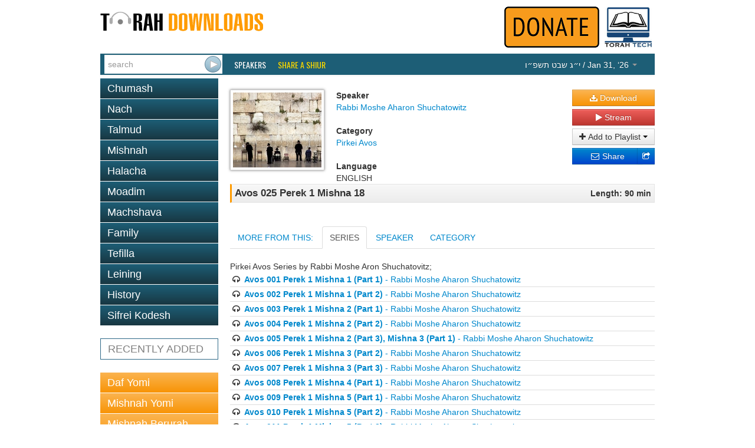

--- FILE ---
content_type: text/html; charset=utf-8
request_url: https://torahdownloads.com/shiur-1000450.html
body_size: 5150
content:
<!DOCTYPE html>
<!--[if lt IE 7]>      <html class="no-js lt-ie9 lt-ie8 lt-ie7"> <![endif]-->
<!--[if IE 7]>         <html class="no-js lt-ie9 lt-ie8"> <![endif]-->
<!--[if IE 8]>         <html class="no-js lt-ie9"> <![endif]-->
<!--[if gt IE 8]><!--> <html class="no-js"> <!--<![endif]-->
<head>
	<meta charset="utf-8">
	<meta http-equiv="X-UA-Compatible" content="IE=edge">
	<title>Avos 025 Perek 1 Mishna 18 - Rabbi Moshe Aharon Shuchatowitz - TD1000450</title>
	<meta name="description" content="Free Torah shiurim Downloads - This site was created to harness the power of the Internet to be Marbitz Torah. With our comprehensive library of digitized shiurim you will find your favorite speakers, discover new ones and be able to search for your topic among thousands of shiurim.">
	<meta name="viewport" content="width=device-width">
	<script>(function(w,d,u){w.readyQ=[];w.bindReadyQ=[];function p(x,y){if(x=="ready"){w.bindReadyQ.push(y);}else{w.readyQ.push(x);}}var a={ready:p,bind:p};w.$=w.jQuery=function(f){if(f===d||f===u){return a;}else{p(f);}};})(window,document)</script>
	<link rel="stylesheet" href="/assets/vendor/css/bootstrap.min.css">
	<link rel="stylesheet" href="/assets/vendor/css/font-awesome.min.css">
	<!--[if IE 7]><link rel="stylesheet" href="/assets/vendor/css/font-awesome-ie7.min.css"><![endif]-->
	<link rel="stylesheet" href="/assets/skins/torahdownloads/css/main.css">
	<script src="/assets/vendor/js/modernizr-2.6.2.min.js"></script>
	<link href="//fonts.googleapis.com/css?family=Oswald" rel="stylesheet" type="text/css">
	<!--<link href="/assets/vendor/css/google-oswald.css" rel="stylesheet" type="text/css" onerror="alert('hello');" />-->
	
	
	
</head>
<body>
	<!--[if lt IE 7]>
		<p class="chromeframe">You are using an <strong>outdated</strong> browser. Please <a href="http://browsehappy.com/">upgrade your browser</a> or <a href="http://www.google.com/chromeframe/?redirect=true">activate Google Chrome Frame</a> to improve your experience.</p>
	<![endif]-->
	<div class="container" id="titlebar">
		<a href="/"><img src="/assets/logos/td-logo.png" id="mainlogo" alt="TorahDownloads.org Logo" style="padding-bottom:20px"/></a>
		<div class="pull-right">
		<a href="/donate.html"><img src="/assets//donate-top.png" id="ymflogo"  alt=Donate (logo)" /></a>
		<a href="http://www.torah.tech" target="_blank"><img src="/assets/logos/torah-tech-logo-color.jpg" id="ymflogo" width="80px"  alt=Torah Tech (logo)" /></a>
		</div>
	</div>
	<div class="container container-wide navbar navbar-inverse navbar-blue">
		<div class="navbar-inner">
			<form id="searchForm" class="navbar-form pull-left" action="/search.html" method="GET">
				 <div class="input-append">
					<input type="search" name="q" id="searchbox" placeholder="search" value="" />
					<input type="submit" value="&nbsp;" class="btn" id="searchsubmit" />
				</div>
			</form>
			<ul class="nav">
				<li class="overline"><a href="/speakers.html">Speakers</a></li>
				<li class="overline"><a href="/share-a-shiur.html" style="color:#fd0;">Share a Shiur</a></li>
			</ul>
			<ul class="nav pull-right">
				<li class="dropdown " id="parsha-box">
					<a href="#" class="dropdown-toggle" data-toggle="dropdown" style="font: inherit;text-transform: inherit;line-height: inherit;border: none;"><span dir="rtl">&#1497;&#1524;&#1490; &#1513;&#1489;&#1496; &#1514;&#1513;&#1508;&#1524;&#1493;</span> / Jan 31, &lsquo;26 <b class="caret"></b></a>
					<ul class="dropdown-menu" role="menu">
						<li class="nav-header">Upcoming:</li>
                        <li role="presentation"><a href="c-172-Beshalach.html">Parsha: <strong>Beshalach</strong></a></li>
						
                      </ul>
				</li>
			</ul>
		</div>
	</div>
	<div class="container">
		<div class="row">

			<div class="span4">
				<ul class="nav nav-pills nav-stacked">
					<li class=""><a href="c-6-torah.html">Chumash</a></li><li class=""><a href="c-5-nach.html">Nach</a></li><li class=""><a href="c-10-talmud.html">Talmud</a></li><li class=""><a href="c-266-mishnah.html">Mishnah</a></li><li class=""><a href="c-2-halacha.html">Halacha</a></li><li class=""><a href="c-7-zemanim.html">Moadim</a></li><li class=""><a href="c-3-machshava.html">Machshava</a></li><li class=""><a href="c-1-family.html">Family</a></li><li class=""><a href="c-129-tefila.html">Tefilla</a></li><li class=""><a href="c-348-leining.html">Leining</a></li><li class=""><a href="c-52-history.html">History</a></li><li class=""><a href="c-9-seforim.html">Sifrei Kodesh</a></li>
				</ul>				<ul class="nav nav-pills nav-stacked c" >
					<li>
						<a href="recent.html">RECENTLY ADDED</a></li>
				</ul>
				<ul class="nav nav-pills nav-stacked b">
					<li><a   href="c-10-talmud.html?filter_speaker=1">Daf Yomi</a></li>
					<li><a   href="c-266.html?filter_speaker=1">Mishnah Yomi</a></li>
					<li><a   href="c-235.html">Mishnah Berurah Yomi</a></li>
					<li><a   href="c-253.html?filter_speaker=165">Mishnah Torah Yomi</a></li>
				</ul>
			</div>
			<div class="span8">
				<style>
					.legend {font-weight: bold;}
					.link { margin-bottom: 10px;}
					#c_title {
						border: 1px solid #e5e5e5;
						border-left: solid 3px #ff9b00;
						padding: 5px;
						margin-top: 5px;
						background: #f8f8f8;
						background: -moz-linear-gradient(top, #f8f8f8 0%, #ececec 100%);
						background: -webkit-gradient(linear, left top, left bottom, color-stop(0%,#f8f8f8), color-stop(100%,#ececec));
						background: -webkit-linear-gradient(top, #f8f8f8 0%,#ececec 100%);
						background: -o-linear-gradient(top, #f8f8f8 0%,#ececec 100%);
						background: -ms-linear-gradient(top, #f8f8f8 0%,#ececec 100%);
						background: linear-gradient(to bottom, #f8f8f8 0%,#ececec 100%);
					}
				</style>
				<div id="shiur" class="lucida">
					<br/>
					<div style="float: left;"><img src="assets/speakers/thumb-150/missing_image.jpg" class="speaker-image" /></div>
					<div style="float: left">
						<div id="c_speaker">
							<div id="l_speaker" class="legend">Speaker</div>
							<div id="v_speaker" class="value"><a href="/s-146-rabbi-moshe-aharon-shuchatowitz.html">Rabbi Moshe Aharon Shuchatowitz</a></div>
						</div>
						<br/>
						<div id="c_cat">
							<div id="l_cat" class="legend">Category</div>
							<div id="v_cat" class="value"><a href="/c-97-pirkei-avos.html">Pirkei Avos</a></div>
						</div>
						<br/>
						<div id="c_lang">
							<div id="l_lang" class="legend">Language</div>
							<div id="v_lang" class="value">ENGLISH</div>
						</div>
					</div>
					<div class="shiur-action">
						
				
						<a class="btn btn-block btn-warning" href="https://torahcdn.net/tdn/1000450.mp3"><i class="icon-download-alt"></i> Download</a>
						<a class="btn btn-block btn-danger popup-right" data-popup-options='{"width":"500","height":"350","left":"50","top":"50","scrollbars":"0"}' href="/player.html?ShiurID=1000450">
							<i class="icon-play"></i> Stream
						</a>
						<div class="btn-group btn-block" data-bind="with: Playlists">
							<button class="btn dropdown-toggle btn-block" data-toggle="dropdown"><i class="icon-plus"></i> Add to Playlist <span class="caret"></span></button>
							<ul class="dropdown-menu" id="playlist-list">
								<!-- ko foreach: Playlists -->
								<li><button class="btn btn-link" data-bind="text: name() + ' - ' + count() + ' item(s)', click: $parent.quickAddShiur.bind($data, name(), 1000450)"></button></li>
								<!-- /ko -->
								<li class="divider"></li>
								<li><button class="btn btn-link" data-bind="click: MakeNewList">Create a new playlist</button>
							</ul>
						</div>
						<div class="btn-group btn-block share-links" style="position:relative">
							<div style="position:absolute; left:0; right: 20px;">
							<a href="http://www.addthis.com/bookmark.php" class="addthis_button_email btn btn-block btn-primary">
								<i class="icon-envelope"></i> Share
							</a>
							</div>
							<a href="http://www.addthis.com/bookmark.php" class="addthis_button btn btn-block btn-primary">
								<i class="icon-share"></i>
							</a>
							<script type="text/javascript">
								var addthis_config = {"ui_click": true};
								var addthis_share = {"title": "TorahDownloads - Avos 025 Perek 1 Mishna 18", "email_template": "share_shiur",
									"email_vars": { "shiur_name": "Avos 025 Perek 1 Mishna 18", "speaker_name": "Rabbi Moshe Aharon Shuchatowitz" }
								};
							</script>
							<script type="text/javascript" src="//s7.addthis.com/js/300/addthis_widget.js#pubid=ra-5121bb1c3c47c203"></script>
						</div>
					</div>
				
					<div style="clear: both;padding-bottom: 20px">
						<div id="c_title">
							<div style="float: left; width: 80%; text-align: left;">
								<div id="v_title" class="value" style="font-weight:bold;font-size:larger;">Avos 025 Perek 1 Mishna 18</div>
							</div>
							<div style="float: right; width: 20%; text-align: right;">
								<div id="l_len" class="legend">Length: 90 min</div>
							</div>
							<div style="clear: both;"></div>
						</div>
					</div>
				
				
				
					
					
				
					<div >
						<ul class="nav nav-tabs" id="myTab" >
						  <li><a id="tab_header_text" href="#home">MORE FROM THIS:</a></li>
						  
						  	<li><a id="quickseries" href="#quickseries2" data-toggle="tab">SERIES</a></li>
						  
						  <li><a id="speaker2" href="#speaker" data-toggle="tab">SPEAKER</a></li>
						  <li><a href="#category" data-toggle="tab">CATEGORY</a></li>
						</ul>
							<div class="tab-content">
							   
							  <div class="tab-pane active" id="quickseries2">
							  		Pirkei Avos Series by Rabbi Moshe Aron Shuchatovitz;
							  		<ul style="list-style-type:none;margin-left: 0px; ">
										<li style="border-bottom: 1px solid #ddd;padding: 2px"><i class="icon-headphones"></i> <a href="shiur-20543.html"><b>Avos 001 Perek 1 Mishna 1 (Part 1)</b> - Rabbi Moshe Aharon Shuchatowitz</a></li>
										<li style="border-bottom: 1px solid #ddd;padding: 2px"><i class="icon-headphones"></i> <a href="shiur-20544.html"><b>Avos 002 Perek 1 Mishna 1 (Part 2)</b> - Rabbi Moshe Aharon Shuchatowitz</a></li>
										<li style="border-bottom: 1px solid #ddd;padding: 2px"><i class="icon-headphones"></i> <a href="shiur-20545.html"><b>Avos 003 Perek 1 Mishna 2 (Part 1)</b> - Rabbi Moshe Aharon Shuchatowitz</a></li>
										<li style="border-bottom: 1px solid #ddd;padding: 2px"><i class="icon-headphones"></i> <a href="shiur-20546.html"><b>Avos 004 Perek 1 Mishna 2 (Part 2)</b> - Rabbi Moshe Aharon Shuchatowitz</a></li>
										<li style="border-bottom: 1px solid #ddd;padding: 2px"><i class="icon-headphones"></i> <a href="shiur-20547.html"><b>Avos 005 Perek 1 Mishna 2 (Part 3), Mishna 3 (Part 1)</b> - Rabbi Moshe Aharon Shuchatowitz</a></li>
										<li style="border-bottom: 1px solid #ddd;padding: 2px"><i class="icon-headphones"></i> <a href="shiur-20548.html"><b>Avos 006 Perek 1 Mishna 3 (Part 2)</b> - Rabbi Moshe Aharon Shuchatowitz</a></li>
										<li style="border-bottom: 1px solid #ddd;padding: 2px"><i class="icon-headphones"></i> <a href="shiur-20549.html"><b>Avos 007 Perek 1 Mishna 3 (Part 3)</b> - Rabbi Moshe Aharon Shuchatowitz</a></li>
										<li style="border-bottom: 1px solid #ddd;padding: 2px"><i class="icon-headphones"></i> <a href="shiur-20550.html"><b>Avos 008 Perek 1 Mishna 4 (Part 1)</b> - Rabbi Moshe Aharon Shuchatowitz</a></li>
										<li style="border-bottom: 1px solid #ddd;padding: 2px"><i class="icon-headphones"></i> <a href="shiur-20551.html"><b>Avos 009 Perek 1 Mishna 5 (Part 1)</b> - Rabbi Moshe Aharon Shuchatowitz</a></li>
										<li style="border-bottom: 1px solid #ddd;padding: 2px"><i class="icon-headphones"></i> <a href="shiur-20552.html"><b>Avos 010 Perek 1 Mishna 5 (Part 2)</b> - Rabbi Moshe Aharon Shuchatowitz</a></li>
										<li style="border-bottom: 1px solid #ddd;padding: 2px"><i class="icon-headphones"></i> <a href="shiur-20553.html"><b>Avos 011 Perek 1 Mishna 5 (Part 3)</b> - Rabbi Moshe Aharon Shuchatowitz</a></li>
										<li style="border-bottom: 1px solid #ddd;padding: 2px"><i class="icon-headphones"></i> <a href="shiur-20554.html"><b>Avos 012a Perek 1 Mishna 6 (Part 1)</b> - Rabbi Moshe Aharon Shuchatowitz</a></li>
										<li style="border-bottom: 1px solid #ddd;padding: 2px"><i class="icon-headphones"></i> <a href="shiur-20555.html"><b>Avos 012b Perek 1 Mishna 6 (Part 2)</b> - Rabbi Moshe Aharon Shuchatowitz</a></li>
										<li style="border-bottom: 1px solid #ddd;padding: 2px"><i class="icon-headphones"></i> <a href="shiur-20556.html"><b>Avos 013 Perek 1 Mishna 7</b> - Rabbi Moshe Aharon Shuchatowitz</a></li>
										<li style="border-bottom: 1px solid #ddd;padding: 2px"><i class="icon-headphones"></i> <a href="shiur-20557.html"><b>Avos 014 Perek 1 Mishna 8 and 9</b> - Rabbi Moshe Aharon Shuchatowitz</a></li>
										<li style="border-bottom: 1px solid #ddd;padding: 2px"><i class="icon-headphones"></i> <a href="shiur-20558.html"><b>Avos 016 Perek 1 Mishna 10 (Part 2)</b> - Rabbi Moshe Aharon Shuchatowitz</a></li>
										<li style="border-bottom: 1px solid #ddd;padding: 2px"><i class="icon-headphones"></i> <a href="shiur-20559.html"><b>Avos 017 Perek 1 Mishna 11</b> - Rabbi Moshe Aharon Shuchatowitz</a></li>
										<li style="border-bottom: 1px solid #ddd;padding: 2px"><i class="icon-headphones"></i> <a href="shiur-1000443.html"><b>Avos 018 Perek 1 Mishna 12 (Part 1 - incomplete)</b> - Rabbi Moshe Aharon Shuchatowitz</a></li>
										<li style="border-bottom: 1px solid #ddd;padding: 2px"><i class="icon-headphones"></i> <a href="shiur-1000444.html"><b>Avos 019 Perek 1 Mishna 12 (Part 2)</b> - Rabbi Moshe Aharon Shuchatowitz</a></li>
										<li style="border-bottom: 1px solid #ddd;padding: 2px"><i class="icon-headphones"></i> <a href="shiur-1000445.html"><b>Avos 020 Perek  1 Mishna 13</b> - Rabbi Moshe Aharon Shuchatowitz</a></li>
										<li style="border-bottom: 1px solid #ddd;padding: 2px"><i class="icon-headphones"></i> <a href="shiur-1000446.html"><b>Avos 021 Perek 1 Mishna 14</b> - Rabbi Moshe Aharon Shuchatowitz</a></li>
										<li style="border-bottom: 1px solid #ddd;padding: 2px"><i class="icon-headphones"></i> <a href="shiur-1000447.html"><b>Avos 022 Perek 1 Mishna 15</b> - Rabbi Moshe Aharon Shuchatowitz</a></li>
										<li style="border-bottom: 1px solid #ddd;padding: 2px"><i class="icon-headphones"></i> <a href="shiur-1000448.html"><b>Avos 023 Perek 1 Mishna 16</b> - Rabbi Moshe Aharon Shuchatowitz</a></li>
										<li style="border-bottom: 1px solid #ddd;padding: 2px"><i class="icon-headphones"></i> <a href="shiur-1000449.html"><b>Avos 024 Perek 1 Mishna 17</b> - Rabbi Moshe Aharon Shuchatowitz</a></li>
										<li style="border-bottom: 1px solid #ddd;padding: 2px"><i class="icon-headphones"></i> <a href="shiur-1000450.html"><b>Avos 025 Perek 1 Mishna 18</b> - Rabbi Moshe Aharon Shuchatowitz</a></li>
										<li style="border-bottom: 1px solid #ddd;padding: 2px"><i class="icon-headphones"></i> <a href="shiur-1000451.html"><b>Avos 026 Perek 2 Mishna 1a</b> - Rabbi Moshe Aharon Shuchatowitz</a></li>
										<li style="border-bottom: 1px solid #ddd;padding: 2px"><i class="icon-headphones"></i> <a href="shiur-1000452.html"><b>Avos 027 Perek 2 Mishna 1b</b> - Rabbi Moshe Aharon Shuchatowitz</a></li>
										<li style="border-bottom: 1px solid #ddd;padding: 2px"><i class="icon-headphones"></i> <a href="shiur-1000453.html"><b>Avos 028 Perek 2 Mishna 1c</b> - Rabbi Moshe Aharon Shuchatowitz</a></li>
										<li style="border-bottom: 1px solid #ddd;padding: 2px"><i class="icon-headphones"></i> <a href="shiur-1000454.html"><b>Avos 029 Perek 2 Mishna 2a</b> - Rabbi Moshe Aharon Shuchatowitz</a></li>
										<li style="border-bottom: 1px solid #ddd;padding: 2px"><i class="icon-headphones"></i> <a href="shiur-1000455.html"><b>Avos 030 Perek 2 Mishna 2b</b> - Rabbi Moshe Aharon Shuchatowitz</a></li>
										<li style="border-bottom: 1px solid #ddd;padding: 2px"><i class="icon-headphones"></i> <a href="shiur-1000456.html"><b>Avos 031 Perek 2 Mishna 2c</b> - Rabbi Moshe Aharon Shuchatowitz</a></li>
										<li style="border-bottom: 1px solid #ddd;padding: 2px"><i class="icon-headphones"></i> <a href="shiur-1000457.html"><b>Avos 032 Perek 2 Mishna 3 (Part 1) (Purim)</b> - Rabbi Moshe Aharon Shuchatowitz</a></li>
										<li style="border-bottom: 1px solid #ddd;padding: 2px"><i class="icon-headphones"></i> <a href="shiur-1000458.html"><b>Avos 033 Perek 2 Mishna 3 (Part 2)</b> - Rabbi Moshe Aharon Shuchatowitz</a></li>
										<li style="border-bottom: 1px solid #ddd;padding: 2px"><i class="icon-headphones"></i> <a href="shiur-1000459.html"><b>Avos 034 Perek 2 Mishna 4 (incomplete)</b> - Rabbi Moshe Aharon Shuchatowitz</a></li>
										<li style="border-bottom: 1px solid #ddd;padding: 2px"><i class="icon-headphones"></i> <a href="shiur-1000460.html"><b>Avos 035 Perek 2 Mishna 5</b> - Rabbi Moshe Aharon Shuchatowitz</a></li>
										<li style="border-bottom: 1px solid #ddd;padding: 2px"><i class="icon-headphones"></i> <a href="shiur-1001084.html"><b>Avos 036 Perek 2 Mishna 6 (Part 1)</b> - Rabbi Moshe Aharon Shuchatowitz</a></li>
										<li style="border-bottom: 1px solid #ddd;padding: 2px"><i class="icon-headphones"></i> <a href="shiur-1001085.html"><b>Avos 037 Perek 2 Mishna 6 (Part 2)</b> - Rabbi Moshe Aharon Shuchatowitz</a></li>
										<li style="border-bottom: 1px solid #ddd;padding: 2px"><i class="icon-headphones"></i> <a href="shiur-1001086.html"><b>Avos 038 Perek 2 Mishna 6 (Part 3)</b> - Rabbi Moshe Aharon Shuchatowitz</a></li>
										<li style="border-bottom: 1px solid #ddd;padding: 2px"><i class="icon-headphones"></i> <a href="shiur-1001087.html"><b>Avos 039 Perek 2 Mishna 7</b> - Rabbi Moshe Aharon Shuchatowitz</a></li>
										<li style="border-bottom: 1px solid #ddd;padding: 2px"><i class="icon-headphones"></i> <a href="shiur-1001088.html"><b>Avos 040 Perek 2 Mishna 8 (Part 1)</b> - Rabbi Moshe Aharon Shuchatowitz</a></li>
										<li style="border-bottom: 1px solid #ddd;padding: 2px"><i class="icon-headphones"></i> <a href="shiur-1001089.html"><b>Avos 041 Perek 2 Mishna 8 (Part 2)</b> - Rabbi Moshe Aharon Shuchatowitz</a></li>
										<li style="border-bottom: 1px solid #ddd;padding: 2px"><i class="icon-headphones"></i> <a href="shiur-1001090.html"><b>Avos 042 Perek 2 Mishna 8 (Part 3)</b> - Rabbi Moshe Aharon Shuchatowitz</a></li>
										<li style="border-bottom: 1px solid #ddd;padding: 2px"><i class="icon-headphones"></i> <a href="shiur-1001091.html"><b>Avos 043 Perek 2 Mishna 9</b> - Rabbi Moshe Aharon Shuchatowitz</a></li>
										<li style="border-bottom: 1px solid #ddd;padding: 2px"><i class="icon-headphones"></i> <a href="shiur-1001092.html"><b>Avos 044 Perek 2 Mishna 10-11 (Part 1)</b> - Rabbi Moshe Aharon Shuchatowitz</a></li>
										<li style="border-bottom: 1px solid #ddd;padding: 2px"><i class="icon-headphones"></i> <a href="shiur-1001093.html"><b>Avos 045 Perek 2 Mishna 10-11 (Part 2)</b> - Rabbi Moshe Aharon Shuchatowitz</a></li>
										<li style="border-bottom: 1px solid #ddd;padding: 2px"><i class="icon-headphones"></i> <a href="shiur-1001094.html"><b>Avos 046 Perek 2 Mishna 10-12 (Part 3)</b> - Rabbi Moshe Aharon Shuchatowitz</a></li>
										<li style="border-bottom: 1px solid #ddd;padding: 2px"><i class="icon-headphones"></i> <a href="shiur-1001095.html"><b>Avos 047 Perek 2 Mishna 10 Tisha B&#039;av</b> - Rabbi Moshe Aharon Shuchatowitz</a></li>
										<li style="border-bottom: 1px solid #ddd;padding: 2px"><i class="icon-headphones"></i> <a href="shiur-1001096.html"><b>Avos 048 Perek 2 Mishna 11</b> - Rabbi Moshe Aharon Shuchatowitz</a></li>
										<li style="border-bottom: 1px solid #ddd;padding: 2px"><i class="icon-headphones"></i> <a href="shiur-1001097.html"><b>Avos 049 Perek 2 Mishna 11 (Part 2)</b> - Rabbi Moshe Aharon Shuchatowitz</a></li>
										<li style="border-bottom: 1px solid #ddd;padding: 2px"><i class="icon-headphones"></i> <a href="shiur-1002893.html"><b>Avos 050 Perek 2 Mishna 12</b> - Rabbi Moshe Aharon Shuchatowitz</a></li>
										<li style="border-bottom: 1px solid #ddd;padding: 2px"><i class="icon-headphones"></i> <a href="shiur-1002894.html"><b>Avos 051 Perek 2 Mishna 13 (Part 1)</b> - Rabbi Moshe Aharon Shuchatowitz</a></li>
										<li style="border-bottom: 1px solid #ddd;padding: 2px"><i class="icon-headphones"></i> <a href="shiur-1002895.html"><b>Avos 051 Perek 2 Mishna 13 (Part 2)</b> - Rabbi Moshe Aharon Shuchatowitz</a></li>
										<li style="border-bottom: 1px solid #ddd;padding: 2px"><i class="icon-headphones"></i> <a href="shiur-1002896.html"><b>Avos 053 Perek 2 Mishna 14 (Part 1)</b> - Rabbi Moshe Aharon Shuchatowitz</a></li>
										<li style="border-bottom: 1px solid #ddd;padding: 2px"><i class="icon-headphones"></i> <a href="shiur-1002897.html"><b>Avos 054 Perek 2 Mishna 14 (Part 2)</b> - Rabbi Moshe Aharon Shuchatowitz</a></li>
										<li style="border-bottom: 1px solid #ddd;padding: 2px"><i class="icon-headphones"></i> <a href="shiur-1002898.html"><b>Avos 055 Perek 2 Mishna 14 (Part 3)</b> - Rabbi Moshe Aharon Shuchatowitz</a></li>
										<li style="border-bottom: 1px solid #ddd;padding: 2px"><i class="icon-headphones"></i> <a href="shiur-1002899.html"><b>Avos 056 Perek 2 Mishna 16</b> - Rabbi Moshe Aharon Shuchatowitz</a></li>
									</ul>
							  </div>
							  
							  <div class="tab-pane" id="speaker">
							  		<ul style="list-style-type:none;margin-left: 0px; ">
										<li style="border-bottom: 1px solid #ddd;padding: 2px"><i class="icon-headphones"></i> <a href="shiur-20543.html"><b>Avos 001 Perek 1 Mishna 1 (Part 1)</b> - Rabbi Moshe Aharon Shuchatowitz</a></li>
										<li style="border-bottom: 1px solid #ddd;padding: 2px"><i class="icon-headphones"></i> <a href="shiur-20544.html"><b>Avos 002 Perek 1 Mishna 1 (Part 2)</b> - Rabbi Moshe Aharon Shuchatowitz</a></li>
										<li style="border-bottom: 1px solid #ddd;padding: 2px"><i class="icon-headphones"></i> <a href="shiur-20545.html"><b>Avos 003 Perek 1 Mishna 2 (Part 1)</b> - Rabbi Moshe Aharon Shuchatowitz</a></li>
										<li style="border-bottom: 1px solid #ddd;padding: 2px"><i class="icon-headphones"></i> <a href="shiur-20546.html"><b>Avos 004 Perek 1 Mishna 2 (Part 2)</b> - Rabbi Moshe Aharon Shuchatowitz</a></li>
										<li style="border-bottom: 1px solid #ddd;padding: 2px"><i class="icon-headphones"></i> <a href="shiur-20547.html"><b>Avos 005 Perek 1 Mishna 2 (Part 3), Mishna 3 (Part 1)</b> - Rabbi Moshe Aharon Shuchatowitz</a></li>
										<li style="border-bottom: 1px solid #ddd;padding: 2px"><i class="icon-headphones"></i> <a href="shiur-20548.html"><b>Avos 006 Perek 1 Mishna 3 (Part 2)</b> - Rabbi Moshe Aharon Shuchatowitz</a></li>
										<li style="border-bottom: 1px solid #ddd;padding: 2px"><i class="icon-headphones"></i> <a href="shiur-20549.html"><b>Avos 007 Perek 1 Mishna 3 (Part 3)</b> - Rabbi Moshe Aharon Shuchatowitz</a></li>
										<li style="border-bottom: 1px solid #ddd;padding: 2px"><i class="icon-headphones"></i> <a href="shiur-20550.html"><b>Avos 008 Perek 1 Mishna 4 (Part 1)</b> - Rabbi Moshe Aharon Shuchatowitz</a></li>
										<li style="border-bottom: 1px solid #ddd;padding: 2px"><i class="icon-headphones"></i> <a href="shiur-20551.html"><b>Avos 009 Perek 1 Mishna 5 (Part 1)</b> - Rabbi Moshe Aharon Shuchatowitz</a></li>
										<li style="border-bottom: 1px solid #ddd;padding: 2px"><i class="icon-headphones"></i> <a href="shiur-20552.html"><b>Avos 010 Perek 1 Mishna 5 (Part 2)</b> - Rabbi Moshe Aharon Shuchatowitz</a></li>
									</ul>
							  </div>
							  <div class="tab-pane" id="category">
							  		<ul style="list-style-type:none;margin-left: 0px; ">
										<li style="border-bottom: 1px solid #ddd;padding: 2px"><i class="icon-headphones"></i> <a href="shiur-13658.html"><b>Introduction To Pirkei Avos</b> - Rabbi Naftali Reich</a></li>
										<li style="border-bottom: 1px solid #ddd;padding: 2px"><i class="icon-headphones"></i> <a href="shiur-13659.html"><b>Ntroduction To Pirkei Avot</b> - Rabbi Mordechai Becher</a></li>
										<li style="border-bottom: 1px solid #ddd;padding: 2px"><i class="icon-headphones"></i> <a href="shiur-15849.html"><b>Pirkei Avos 1-16-06</b> - Rabbi Dovid Kaplan</a></li>
										<li style="border-bottom: 1px solid #ddd;padding: 2px"><i class="icon-headphones"></i> <a href="shiur-15850.html"><b>Pirkei Avos 1-23-06</b> - Rabbi Dovid Kaplan</a></li>
										<li style="border-bottom: 1px solid #ddd;padding: 2px"><i class="icon-headphones"></i> <a href="shiur-15851.html"><b>Pirkei Avos 1-30-06</b> - Rabbi Dovid Kaplan</a></li>
										<li style="border-bottom: 1px solid #ddd;padding: 2px"><i class="icon-headphones"></i> <a href="shiur-15852.html"><b>Pirkei Avos 1-9-06</b> - Rabbi Dovid Kaplan</a></li>
										<li style="border-bottom: 1px solid #ddd;padding: 2px"><i class="icon-headphones"></i> <a href="shiur-15853.html"><b>Pirkei Avos 11-07-05</b> - Rabbi Dovid Kaplan</a></li>
										<li style="border-bottom: 1px solid #ddd;padding: 2px"><i class="icon-headphones"></i> <a href="shiur-15854.html"><b>Pirkei Avos 11-09-05</b> - Rabbi Dovid Kaplan</a></li>
										<li style="border-bottom: 1px solid #ddd;padding: 2px"><i class="icon-headphones"></i> <a href="shiur-15855.html"><b>Pirkei Avos 11-13-05</b> - Rabbi Dovid Kaplan</a></li>
										<li style="border-bottom: 1px solid #ddd;padding: 2px"><i class="icon-headphones"></i> <a href="shiur-15856.html"><b>Pirkei Avos 11-21-05</b> - Rabbi Dovid Kaplan</a></li>
									</ul>
							  </div>
							</div>	
							
								<script>
								$(function () {
					    		$('#quickseries').tab('show');
					    		})
				    			</script>
					    	
				
					
					</div>
				</div>
			</div>
		</div>
	</div>
	<footer id="page_footer" class="container container-wide">
		<p style="text-align:center;line-height:12px;font-size:10pt;font-family:Calibri,sans-serif;color:gray">
			<a href="/about-us.html" style="color:#0099ff;text-decoration:none">About Us</a> |
			<a href="/donate.html" style="color:#0099ff;text-decoration:none">Donate</a> |
			<a href="/contact.html" style="color:#0099ff;text-decoration:none">Contact</a>
		</p>
		<p style="text-align:center; line-height:12px; word-spacing:0px; font-size:10pt; font-family:Calibri,sans-serif; color:#444444">
			Site Copyright &copy; 2007-2026 Torah Tech, Inc - All Rights Reserved.
		</p>
	</footer>

	<script type="text/javascript" src="//ajax.googleapis.com/ajax/libs/jquery/1.9.1/jquery.min.js"></script>
<script type="text/javascript" src="/assets/vendor/js/bootstrap.min.js"></script>
<script type="text/javascript" src="/assets/vendor/js/bootbox.min.js"></script>
<script type="text/javascript" src="/assets/vendor/js/jquery.popupsdoneright.js"></script>
<script >
window.jQuery || document.write('<script src="/assets/vendor/js/jquery-1.9.1.min.js"><\/script>')
</script>

<script type="text/javascript" src="/assets/app/js/playlist.js"></script>
<script>
  (function(i,s,o,g,r,a,m){i['GoogleAnalyticsObject']=r;i[r]=i[r]||function(){
  (i[r].q=i[r].q||[]).push(arguments)},i[r].l=1*new Date();a=s.createElement(o),
  m=s.getElementsByTagName(o)[0];a.async=1;a.src=g;m.parentNode.insertBefore(a,m)
  })(window,document,'script','//www.google-analytics.com/analytics.js','ga');

  ga('create', 'UA-40262621-1', 'torahdownloads.org');
  ga('send', 'pageview');
</script>
	<!--[if lt IE 7 ]>
		<script src="//ajax.googleapis.com/ajax/libs/chrome-frame/1.0.3/CFInstall.min.js"></script>
		<script>window.attachEvent('onload',function(){CFInstall.check({mode:'overlay'})})</script>
	<![endif]-->
<script>(function($,d){$.each(readyQ,function(i,f){$(f);});$.each(bindReadyQ,function(i,f){$(d).bind("ready",f);});})(jQuery,document);</script>
	</body>
</html>
